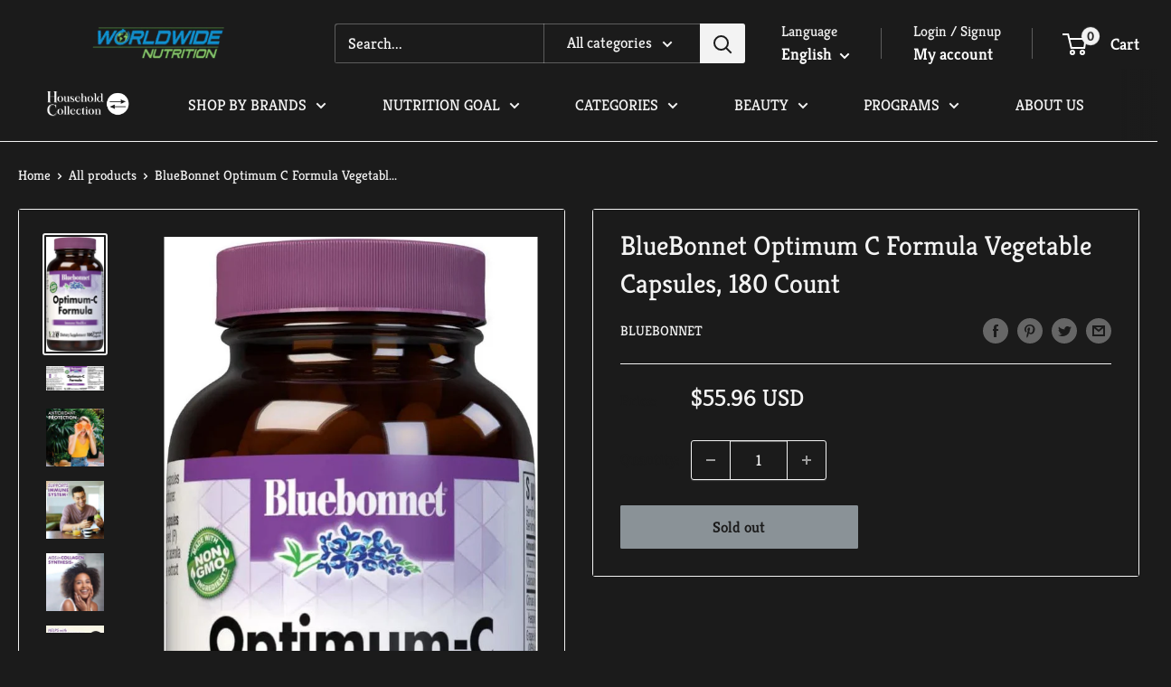

--- FILE ---
content_type: text/javascript
request_url: https://www.worldwidenutrition.com/cdn/shop/t/11/assets/custom.js?v=102476495355921946141686116670
body_size: -750
content:
//# sourceMappingURL=/cdn/shop/t/11/assets/custom.js.map?v=102476495355921946141686116670
